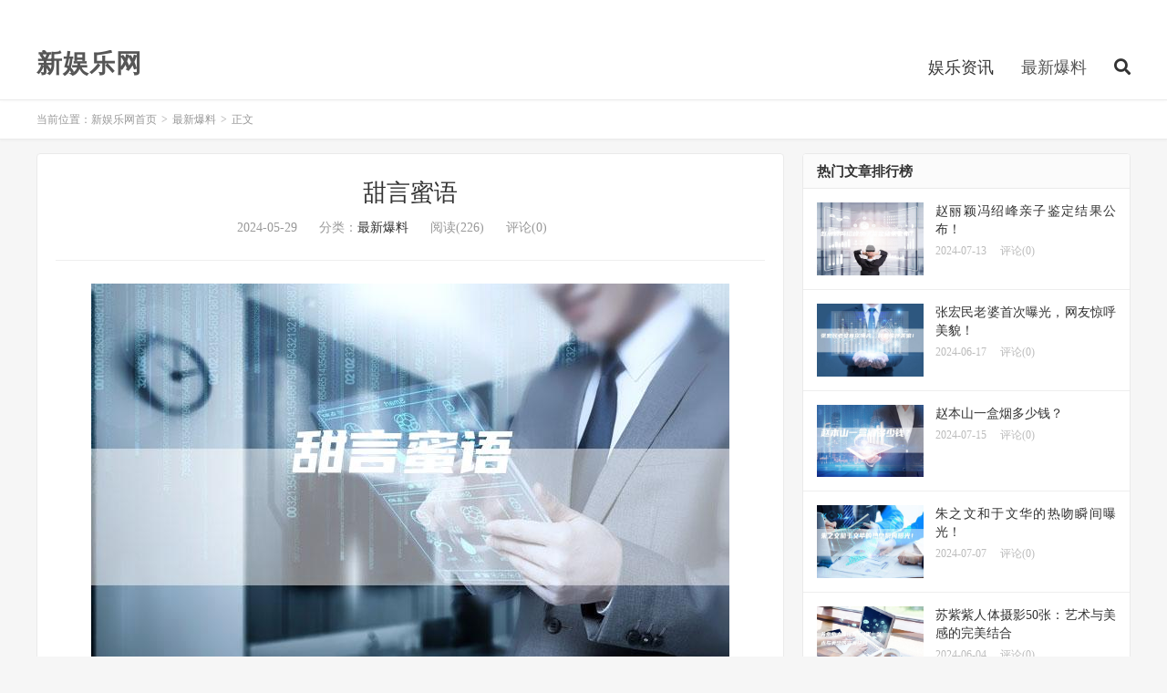

--- FILE ---
content_type: text/html; charset=UTF-8
request_url: http://www.xn--fjqs38crglhr7a.com/1268.html
body_size: 12315
content:
<!DOCTYPE HTML>
<html lang="zh-CN">
<head>
<meta charset="UTF-8">
<link rel="dns-prefetch" href="//apps.bdimg.com">
<meta http-equiv="X-UA-Compatible" content="IE=edge">
<meta name="viewport" content="width=device-width, initial-scale=1.0, user-scalable=0, minimum-scale=1.0, maximum-scale=1.0">
<meta name="apple-mobile-web-app-title" content="新娱乐网首页">
<meta http-equiv="Cache-Control" content="no-siteapp">
<title>甜言蜜语-新娱乐网首页</title>
<meta name='robots' content='max-image-preview:large' />
<link rel="alternate" title="oEmbed (JSON)" type="application/json+oembed" href="https://www.xn--fjqs38crglhr7a.com/wp-json/oembed/1.0/embed?url=https%3A%2F%2Fwww.xn--fjqs38crglhr7a.com%2F1268.html" />
<link rel="alternate" title="oEmbed (XML)" type="text/xml+oembed" href="https://www.xn--fjqs38crglhr7a.com/wp-json/oembed/1.0/embed?url=https%3A%2F%2Fwww.xn--fjqs38crglhr7a.com%2F1268.html&#038;format=xml" />
<style id='wp-img-auto-sizes-contain-inline-css' type='text/css'>
img:is([sizes=auto i],[sizes^="auto," i]){contain-intrinsic-size:3000px 1500px}
/*# sourceURL=wp-img-auto-sizes-contain-inline-css */
</style>
<style id='wp-block-library-inline-css' type='text/css'>
:root{--wp-block-synced-color:#7a00df;--wp-block-synced-color--rgb:122,0,223;--wp-bound-block-color:var(--wp-block-synced-color);--wp-editor-canvas-background:#ddd;--wp-admin-theme-color:#007cba;--wp-admin-theme-color--rgb:0,124,186;--wp-admin-theme-color-darker-10:#006ba1;--wp-admin-theme-color-darker-10--rgb:0,107,160.5;--wp-admin-theme-color-darker-20:#005a87;--wp-admin-theme-color-darker-20--rgb:0,90,135;--wp-admin-border-width-focus:2px}@media (min-resolution:192dpi){:root{--wp-admin-border-width-focus:1.5px}}.wp-element-button{cursor:pointer}:root .has-very-light-gray-background-color{background-color:#eee}:root .has-very-dark-gray-background-color{background-color:#313131}:root .has-very-light-gray-color{color:#eee}:root .has-very-dark-gray-color{color:#313131}:root .has-vivid-green-cyan-to-vivid-cyan-blue-gradient-background{background:linear-gradient(135deg,#00d084,#0693e3)}:root .has-purple-crush-gradient-background{background:linear-gradient(135deg,#34e2e4,#4721fb 50%,#ab1dfe)}:root .has-hazy-dawn-gradient-background{background:linear-gradient(135deg,#faaca8,#dad0ec)}:root .has-subdued-olive-gradient-background{background:linear-gradient(135deg,#fafae1,#67a671)}:root .has-atomic-cream-gradient-background{background:linear-gradient(135deg,#fdd79a,#004a59)}:root .has-nightshade-gradient-background{background:linear-gradient(135deg,#330968,#31cdcf)}:root .has-midnight-gradient-background{background:linear-gradient(135deg,#020381,#2874fc)}:root{--wp--preset--font-size--normal:16px;--wp--preset--font-size--huge:42px}.has-regular-font-size{font-size:1em}.has-larger-font-size{font-size:2.625em}.has-normal-font-size{font-size:var(--wp--preset--font-size--normal)}.has-huge-font-size{font-size:var(--wp--preset--font-size--huge)}.has-text-align-center{text-align:center}.has-text-align-left{text-align:left}.has-text-align-right{text-align:right}.has-fit-text{white-space:nowrap!important}#end-resizable-editor-section{display:none}.aligncenter{clear:both}.items-justified-left{justify-content:flex-start}.items-justified-center{justify-content:center}.items-justified-right{justify-content:flex-end}.items-justified-space-between{justify-content:space-between}.screen-reader-text{border:0;clip-path:inset(50%);height:1px;margin:-1px;overflow:hidden;padding:0;position:absolute;width:1px;word-wrap:normal!important}.screen-reader-text:focus{background-color:#ddd;clip-path:none;color:#444;display:block;font-size:1em;height:auto;left:5px;line-height:normal;padding:15px 23px 14px;text-decoration:none;top:5px;width:auto;z-index:100000}html :where(.has-border-color){border-style:solid}html :where([style*=border-top-color]){border-top-style:solid}html :where([style*=border-right-color]){border-right-style:solid}html :where([style*=border-bottom-color]){border-bottom-style:solid}html :where([style*=border-left-color]){border-left-style:solid}html :where([style*=border-width]){border-style:solid}html :where([style*=border-top-width]){border-top-style:solid}html :where([style*=border-right-width]){border-right-style:solid}html :where([style*=border-bottom-width]){border-bottom-style:solid}html :where([style*=border-left-width]){border-left-style:solid}html :where(img[class*=wp-image-]){height:auto;max-width:100%}:where(figure){margin:0 0 1em}html :where(.is-position-sticky){--wp-admin--admin-bar--position-offset:var(--wp-admin--admin-bar--height,0px)}@media screen and (max-width:600px){html :where(.is-position-sticky){--wp-admin--admin-bar--position-offset:0px}}

/*# sourceURL=wp-block-library-inline-css */
</style><style id='wp-block-archives-inline-css' type='text/css'>
.wp-block-archives{box-sizing:border-box}.wp-block-archives-dropdown label{display:block}
/*# sourceURL=http://www.xn--fjqs38crglhr7a.com/wp-includes/blocks/archives/style.min.css */
</style>
<style id='wp-block-categories-inline-css' type='text/css'>
.wp-block-categories{box-sizing:border-box}.wp-block-categories.alignleft{margin-right:2em}.wp-block-categories.alignright{margin-left:2em}.wp-block-categories.wp-block-categories-dropdown.aligncenter{text-align:center}.wp-block-categories .wp-block-categories__label{display:block;width:100%}
/*# sourceURL=http://www.xn--fjqs38crglhr7a.com/wp-includes/blocks/categories/style.min.css */
</style>
<style id='wp-block-heading-inline-css' type='text/css'>
h1:where(.wp-block-heading).has-background,h2:where(.wp-block-heading).has-background,h3:where(.wp-block-heading).has-background,h4:where(.wp-block-heading).has-background,h5:where(.wp-block-heading).has-background,h6:where(.wp-block-heading).has-background{padding:1.25em 2.375em}h1.has-text-align-left[style*=writing-mode]:where([style*=vertical-lr]),h1.has-text-align-right[style*=writing-mode]:where([style*=vertical-rl]),h2.has-text-align-left[style*=writing-mode]:where([style*=vertical-lr]),h2.has-text-align-right[style*=writing-mode]:where([style*=vertical-rl]),h3.has-text-align-left[style*=writing-mode]:where([style*=vertical-lr]),h3.has-text-align-right[style*=writing-mode]:where([style*=vertical-rl]),h4.has-text-align-left[style*=writing-mode]:where([style*=vertical-lr]),h4.has-text-align-right[style*=writing-mode]:where([style*=vertical-rl]),h5.has-text-align-left[style*=writing-mode]:where([style*=vertical-lr]),h5.has-text-align-right[style*=writing-mode]:where([style*=vertical-rl]),h6.has-text-align-left[style*=writing-mode]:where([style*=vertical-lr]),h6.has-text-align-right[style*=writing-mode]:where([style*=vertical-rl]){rotate:180deg}
/*# sourceURL=http://www.xn--fjqs38crglhr7a.com/wp-includes/blocks/heading/style.min.css */
</style>
<style id='wp-block-group-inline-css' type='text/css'>
.wp-block-group{box-sizing:border-box}:where(.wp-block-group.wp-block-group-is-layout-constrained){position:relative}
/*# sourceURL=http://www.xn--fjqs38crglhr7a.com/wp-includes/blocks/group/style.min.css */
</style>
<style id='global-styles-inline-css' type='text/css'>
:root{--wp--preset--aspect-ratio--square: 1;--wp--preset--aspect-ratio--4-3: 4/3;--wp--preset--aspect-ratio--3-4: 3/4;--wp--preset--aspect-ratio--3-2: 3/2;--wp--preset--aspect-ratio--2-3: 2/3;--wp--preset--aspect-ratio--16-9: 16/9;--wp--preset--aspect-ratio--9-16: 9/16;--wp--preset--color--black: #000000;--wp--preset--color--cyan-bluish-gray: #abb8c3;--wp--preset--color--white: #ffffff;--wp--preset--color--pale-pink: #f78da7;--wp--preset--color--vivid-red: #cf2e2e;--wp--preset--color--luminous-vivid-orange: #ff6900;--wp--preset--color--luminous-vivid-amber: #fcb900;--wp--preset--color--light-green-cyan: #7bdcb5;--wp--preset--color--vivid-green-cyan: #00d084;--wp--preset--color--pale-cyan-blue: #8ed1fc;--wp--preset--color--vivid-cyan-blue: #0693e3;--wp--preset--color--vivid-purple: #9b51e0;--wp--preset--gradient--vivid-cyan-blue-to-vivid-purple: linear-gradient(135deg,rgb(6,147,227) 0%,rgb(155,81,224) 100%);--wp--preset--gradient--light-green-cyan-to-vivid-green-cyan: linear-gradient(135deg,rgb(122,220,180) 0%,rgb(0,208,130) 100%);--wp--preset--gradient--luminous-vivid-amber-to-luminous-vivid-orange: linear-gradient(135deg,rgb(252,185,0) 0%,rgb(255,105,0) 100%);--wp--preset--gradient--luminous-vivid-orange-to-vivid-red: linear-gradient(135deg,rgb(255,105,0) 0%,rgb(207,46,46) 100%);--wp--preset--gradient--very-light-gray-to-cyan-bluish-gray: linear-gradient(135deg,rgb(238,238,238) 0%,rgb(169,184,195) 100%);--wp--preset--gradient--cool-to-warm-spectrum: linear-gradient(135deg,rgb(74,234,220) 0%,rgb(151,120,209) 20%,rgb(207,42,186) 40%,rgb(238,44,130) 60%,rgb(251,105,98) 80%,rgb(254,248,76) 100%);--wp--preset--gradient--blush-light-purple: linear-gradient(135deg,rgb(255,206,236) 0%,rgb(152,150,240) 100%);--wp--preset--gradient--blush-bordeaux: linear-gradient(135deg,rgb(254,205,165) 0%,rgb(254,45,45) 50%,rgb(107,0,62) 100%);--wp--preset--gradient--luminous-dusk: linear-gradient(135deg,rgb(255,203,112) 0%,rgb(199,81,192) 50%,rgb(65,88,208) 100%);--wp--preset--gradient--pale-ocean: linear-gradient(135deg,rgb(255,245,203) 0%,rgb(182,227,212) 50%,rgb(51,167,181) 100%);--wp--preset--gradient--electric-grass: linear-gradient(135deg,rgb(202,248,128) 0%,rgb(113,206,126) 100%);--wp--preset--gradient--midnight: linear-gradient(135deg,rgb(2,3,129) 0%,rgb(40,116,252) 100%);--wp--preset--font-size--small: 13px;--wp--preset--font-size--medium: 20px;--wp--preset--font-size--large: 36px;--wp--preset--font-size--x-large: 42px;--wp--preset--spacing--20: 0.44rem;--wp--preset--spacing--30: 0.67rem;--wp--preset--spacing--40: 1rem;--wp--preset--spacing--50: 1.5rem;--wp--preset--spacing--60: 2.25rem;--wp--preset--spacing--70: 3.38rem;--wp--preset--spacing--80: 5.06rem;--wp--preset--shadow--natural: 6px 6px 9px rgba(0, 0, 0, 0.2);--wp--preset--shadow--deep: 12px 12px 50px rgba(0, 0, 0, 0.4);--wp--preset--shadow--sharp: 6px 6px 0px rgba(0, 0, 0, 0.2);--wp--preset--shadow--outlined: 6px 6px 0px -3px rgb(255, 255, 255), 6px 6px rgb(0, 0, 0);--wp--preset--shadow--crisp: 6px 6px 0px rgb(0, 0, 0);}:where(.is-layout-flex){gap: 0.5em;}:where(.is-layout-grid){gap: 0.5em;}body .is-layout-flex{display: flex;}.is-layout-flex{flex-wrap: wrap;align-items: center;}.is-layout-flex > :is(*, div){margin: 0;}body .is-layout-grid{display: grid;}.is-layout-grid > :is(*, div){margin: 0;}:where(.wp-block-columns.is-layout-flex){gap: 2em;}:where(.wp-block-columns.is-layout-grid){gap: 2em;}:where(.wp-block-post-template.is-layout-flex){gap: 1.25em;}:where(.wp-block-post-template.is-layout-grid){gap: 1.25em;}.has-black-color{color: var(--wp--preset--color--black) !important;}.has-cyan-bluish-gray-color{color: var(--wp--preset--color--cyan-bluish-gray) !important;}.has-white-color{color: var(--wp--preset--color--white) !important;}.has-pale-pink-color{color: var(--wp--preset--color--pale-pink) !important;}.has-vivid-red-color{color: var(--wp--preset--color--vivid-red) !important;}.has-luminous-vivid-orange-color{color: var(--wp--preset--color--luminous-vivid-orange) !important;}.has-luminous-vivid-amber-color{color: var(--wp--preset--color--luminous-vivid-amber) !important;}.has-light-green-cyan-color{color: var(--wp--preset--color--light-green-cyan) !important;}.has-vivid-green-cyan-color{color: var(--wp--preset--color--vivid-green-cyan) !important;}.has-pale-cyan-blue-color{color: var(--wp--preset--color--pale-cyan-blue) !important;}.has-vivid-cyan-blue-color{color: var(--wp--preset--color--vivid-cyan-blue) !important;}.has-vivid-purple-color{color: var(--wp--preset--color--vivid-purple) !important;}.has-black-background-color{background-color: var(--wp--preset--color--black) !important;}.has-cyan-bluish-gray-background-color{background-color: var(--wp--preset--color--cyan-bluish-gray) !important;}.has-white-background-color{background-color: var(--wp--preset--color--white) !important;}.has-pale-pink-background-color{background-color: var(--wp--preset--color--pale-pink) !important;}.has-vivid-red-background-color{background-color: var(--wp--preset--color--vivid-red) !important;}.has-luminous-vivid-orange-background-color{background-color: var(--wp--preset--color--luminous-vivid-orange) !important;}.has-luminous-vivid-amber-background-color{background-color: var(--wp--preset--color--luminous-vivid-amber) !important;}.has-light-green-cyan-background-color{background-color: var(--wp--preset--color--light-green-cyan) !important;}.has-vivid-green-cyan-background-color{background-color: var(--wp--preset--color--vivid-green-cyan) !important;}.has-pale-cyan-blue-background-color{background-color: var(--wp--preset--color--pale-cyan-blue) !important;}.has-vivid-cyan-blue-background-color{background-color: var(--wp--preset--color--vivid-cyan-blue) !important;}.has-vivid-purple-background-color{background-color: var(--wp--preset--color--vivid-purple) !important;}.has-black-border-color{border-color: var(--wp--preset--color--black) !important;}.has-cyan-bluish-gray-border-color{border-color: var(--wp--preset--color--cyan-bluish-gray) !important;}.has-white-border-color{border-color: var(--wp--preset--color--white) !important;}.has-pale-pink-border-color{border-color: var(--wp--preset--color--pale-pink) !important;}.has-vivid-red-border-color{border-color: var(--wp--preset--color--vivid-red) !important;}.has-luminous-vivid-orange-border-color{border-color: var(--wp--preset--color--luminous-vivid-orange) !important;}.has-luminous-vivid-amber-border-color{border-color: var(--wp--preset--color--luminous-vivid-amber) !important;}.has-light-green-cyan-border-color{border-color: var(--wp--preset--color--light-green-cyan) !important;}.has-vivid-green-cyan-border-color{border-color: var(--wp--preset--color--vivid-green-cyan) !important;}.has-pale-cyan-blue-border-color{border-color: var(--wp--preset--color--pale-cyan-blue) !important;}.has-vivid-cyan-blue-border-color{border-color: var(--wp--preset--color--vivid-cyan-blue) !important;}.has-vivid-purple-border-color{border-color: var(--wp--preset--color--vivid-purple) !important;}.has-vivid-cyan-blue-to-vivid-purple-gradient-background{background: var(--wp--preset--gradient--vivid-cyan-blue-to-vivid-purple) !important;}.has-light-green-cyan-to-vivid-green-cyan-gradient-background{background: var(--wp--preset--gradient--light-green-cyan-to-vivid-green-cyan) !important;}.has-luminous-vivid-amber-to-luminous-vivid-orange-gradient-background{background: var(--wp--preset--gradient--luminous-vivid-amber-to-luminous-vivid-orange) !important;}.has-luminous-vivid-orange-to-vivid-red-gradient-background{background: var(--wp--preset--gradient--luminous-vivid-orange-to-vivid-red) !important;}.has-very-light-gray-to-cyan-bluish-gray-gradient-background{background: var(--wp--preset--gradient--very-light-gray-to-cyan-bluish-gray) !important;}.has-cool-to-warm-spectrum-gradient-background{background: var(--wp--preset--gradient--cool-to-warm-spectrum) !important;}.has-blush-light-purple-gradient-background{background: var(--wp--preset--gradient--blush-light-purple) !important;}.has-blush-bordeaux-gradient-background{background: var(--wp--preset--gradient--blush-bordeaux) !important;}.has-luminous-dusk-gradient-background{background: var(--wp--preset--gradient--luminous-dusk) !important;}.has-pale-ocean-gradient-background{background: var(--wp--preset--gradient--pale-ocean) !important;}.has-electric-grass-gradient-background{background: var(--wp--preset--gradient--electric-grass) !important;}.has-midnight-gradient-background{background: var(--wp--preset--gradient--midnight) !important;}.has-small-font-size{font-size: var(--wp--preset--font-size--small) !important;}.has-medium-font-size{font-size: var(--wp--preset--font-size--medium) !important;}.has-large-font-size{font-size: var(--wp--preset--font-size--large) !important;}.has-x-large-font-size{font-size: var(--wp--preset--font-size--x-large) !important;}
/*# sourceURL=global-styles-inline-css */
</style>

<style id='classic-theme-styles-inline-css' type='text/css'>
/*! This file is auto-generated */
.wp-block-button__link{color:#fff;background-color:#32373c;border-radius:9999px;box-shadow:none;text-decoration:none;padding:calc(.667em + 2px) calc(1.333em + 2px);font-size:1.125em}.wp-block-file__button{background:#32373c;color:#fff;text-decoration:none}
/*# sourceURL=/wp-includes/css/classic-themes.min.css */
</style>
<link rel='stylesheet' id='_bootstrap-css' href='http://www.xn--fjqs38crglhr7a.com/wp-content/themes/DUX/css/bootstrap.min.css' type='text/css' media='all' />
<link rel='stylesheet' id='_fontawesome-css' href='http://www.xn--fjqs38crglhr7a.com/wp-content/themes/DUX/css/font-awesome.min.css' type='text/css' media='all' />
<link rel='stylesheet' id='_main-css' href='http://www.xn--fjqs38crglhr7a.com/wp-content/themes/DUX/css/main.css' type='text/css' media='all' />
<script type="text/javascript" src="http://www.xn--fjqs38crglhr7a.com/wp-content/themes/DUX/js/libs/jquery.min.js" id="jquery-js"></script>
<link rel="canonical" href="https://www.xn--fjqs38crglhr7a.com/1268.html" />
<meta name="keywords" content="可能,抒发,甜言,最新爆料">
<meta name="description" content="什么是甜言甜言？ 甜言甜言是指抒发爱意或喜好的一种方式，素日是抒发某种情绪或感想的一种语言。甜言甜言可能是简略的一句话或一段话，也可能是一首歌曲或一封情书。它可能用来激动心灵，让人以为被爱和被重视。甜言甜言是一种用语言抒发情绪的方式，可能让人以为被关爱和被重视。 甜言甜言的感召是什么？ 甜言甜言可能增强关系，抒发情绪和">
<style>a:hover, .site-navbar li:hover > a, .site-navbar li.active a:hover, .site-navbar a:hover, .search-on .site-navbar li.navto-search a, .topbar a:hover, .site-nav li.current-menu-item > a, .site-nav li.current-menu-parent > a, .site-search-form a:hover, .branding-primary .btn:hover, .title .more a:hover, .excerpt h2 a:hover, .excerpt .meta a:hover, .excerpt-minic h2 a:hover, .excerpt-minic .meta a:hover, .article-content .wp-caption:hover .wp-caption-text, .article-content a, .article-nav a:hover, .relates a:hover, .widget_links li a:hover, .widget_categories li a:hover, .widget_ui_comments strong, .widget_ui_posts li a:hover .text, .widget_ui_posts .nopic .text:hover , .widget_meta ul a:hover, .tagcloud a:hover, .textwidget a, .textwidget a:hover, .sign h3, #navs .item li a, .url, .url:hover, .excerpt h2 a:hover span, .widget_ui_posts a:hover .text span, .widget-navcontent .item-01 li a:hover span, .excerpt-minic h2 a:hover span, .relates a:hover span,.fixnav > li.current-menu-item > a, .fixnav > li.current_page_item > a, .post-copyright-custom a,.karbar a,.logo-text a,.excerpt .post-like.actived,.widget_ui_topics .-text a:hover, .widget_ui_topics .-text a:hover .fa-chevron-right{color: #565656;}.btn-primary, .label-primary, .branding-primary, .post-copyright:hover, .article-tags a, .pagination ul > .active > a, .pagination ul > .active > span, .pagenav .current, .sign .close-link, .pagemenu li.active a, .pageheader, .resetpasssteps li.active, #navs h2, #navs nav, .btn-primary:hover, .btn-primary:focus, .btn-primary:active, .btn-primary.active, .open > .dropdown-toggle.btn-primary, .tag-clouds a:hover,.karbar li:first-child a,.karbar a:hover{background-color: #565656;}.btn-primary, .search-input:focus, #bdcs .bdcs-search-form-input:focus, #submit, .plinks ul li a:hover,.btn-primary:hover, .btn-primary:focus, .btn-primary:active, .btn-primary.active, .open > .dropdown-toggle.btn-primary,.karbar a,.widget_ui_topics .-text a:hover{border-color: #565656;}.search-btn, .label-primary, #bdcs .bdcs-search-form-submit, #submit{background-color: #565656;}@media (max-width: 720px) {.site-navbar li.active a, .site-navbar li.active a:hover, .m-nav-show .m-icon-nav{color: #565656;}}@media (max-width: 480px) {.pagination ul > li.next-page a{background-color:#565656;}}.post-actions .action.action-like,.pagemenu li.current-menu-item > a{background-color: #565656;}.catleader h1{border-left-color: #565656;}.loop-product-filters ul .current-cat>a{color: #565656;}@media (max-width: 640px) {.karbar-m-on .karbar{border-top-color: #565656;background-color: #565656;}.karbar-m-on .karbar ul li a{background-color: #565656;}}</style><link rel="shortcut icon" href="https://www.xn--fjqs38crglhr7a.com/favicon.ico">
<!--[if lt IE 9]><script src="http://www.xn--fjqs38crglhr7a.com/wp-content/themes/DUX/js/libs/html5.min.js"></script><![endif]-->
</head>
<body class="wp-singular post-template-default single single-post postid-1268 single-format-standard wp-theme-DUX home m-excerpt-cat comment-open site-layout-2 text-justify-on m-sidebar">
<header class="header">
	<div class="container">
		<div class="logo logo-text"><a href="https://www.xn--fjqs38crglhr7a.com" title="新娱乐网首页_明星新闻娱乐八卦|记录传播新鲜娱乐资讯	">新娱乐网</a></div>				<ul class="site-nav site-navbar">
			<li id="menu-item-6" class="menu-item menu-item-type-taxonomy menu-item-object-category menu-item-6"><a href="https://www.xn--fjqs38crglhr7a.com/category/yulezx">娱乐资讯</a></li>
<li id="menu-item-7" class="menu-item menu-item-type-taxonomy menu-item-object-category current-post-ancestor current-menu-parent current-post-parent menu-item-7"><a href="https://www.xn--fjqs38crglhr7a.com/category/zxbl">最新爆料</a></li>
							<li class="navto-search"><a href="javascript:;" class="search-show active"><i class="fa fa-search"></i></a></li>
					</ul>
				<div class="topbar">
			<ul class="site-nav topmenu">
				<div class="menu"></div>
							</ul>
					</div>
							<i class="fa fa-bars m-icon-nav"></i>
					</div>
</header>
<div class="site-search">
	<div class="container">
		<form method="get" class="site-search-form" action="https://www.xn--fjqs38crglhr7a.com/" ><input class="search-input" name="s" type="text" placeholder="输入关键字" value="" required="required"><button class="search-btn" type="submit"><i class="fa fa-search"></i></button></form>	</div>
</div>
	<div class="breadcrumbs">
		<div class="container">当前位置：<a href="https://www.xn--fjqs38crglhr7a.com">新娱乐网首页</a> <small>></small> <a href="https://www.xn--fjqs38crglhr7a.com/category/zxbl">最新爆料</a> <small>></small> 正文</div>
	</div>
<section class="container">
	<div class="content-wrap">
	<div class="content">
				<header class="article-header">
			<h1 class="article-title"><a href="https://www.xn--fjqs38crglhr7a.com/1268.html">甜言蜜语</a></h1>
			<div class="article-meta">
				<span class="item">2024-05-29</span>
												<span class="item">分类：<a href="https://www.xn--fjqs38crglhr7a.com/category/zxbl" rel="category tag">最新爆料</a></span>
				<span class="item post-views">阅读(226)</span>				<span class="item">评论(0)</span>				<span class="item"></span>
			</div>
		</header>
		<article class="article-content">
									<p><img src='https://www.xn--fjqs38crglhr7a.com/wp-content/uploads/autoimg/a6/a62dfa46eb89f644ece6f398384830c2.jpg' alt='甜言蜜语'/></p>
<h3>什么是甜言甜言？</h3>
<p>甜言甜言是指抒发爱意或喜好的一种方式，素日是抒发某种情绪或感想的一种语言。甜言甜言可能是简略的一句话或一段话，也可能是一首歌曲或一封情书。它可能用来激动心灵，让人以为被爱和被重视。甜言甜言是一种用语言抒发情绪的方式，可能让人以为被关爱和被重视。</p>
<h3>甜言甜言的感召是什么？</h3>
<p>甜言甜言可能增强关系，抒发情绪和树立信任。它可能让人以为更加亲热和彼此理解。在恋情关系中，甜言甜言可能用来抒发情绪，增添情绪的亲密度和深度。在家庭关系中，甜言甜言可能让人以为被重视和被尊重。在责任关系中，甜言甜言可能用来抒发感谢和赞赏，树立优秀的责任关系和协作关系。</p>
<h3>怎么用甜言甜言来抒发情绪？</h3>
<p>甜言甜言可能通过行为抒发、写信、电话、信息等形式来抒发。熟手为抒发中，可能说出自己的心声，抒发感谢和赞赏，让对方以为受到尊重和被重视。在写信中，可能用诗歌、散文、小说等形式来抒发自己的情绪和感想，让对方以为被理解和被激动。在电话和信息中，可能用简练而无力的话语来抒发自己的情绪和宿愿，让对方以为被关心和被爱惜。</p>
<h3>甜言甜言有什么技巧呢？</h3>
<p>甜言甜言的技巧包括真挚、简略、生动、详细、创意和恰到利益。起首，要真挚地抒发自己的情绪和感想，让对方感想到自己的心声。其次，要用简略、生动的语言来抒发自己的情绪和感想，让对方易于理解和接受。再次，要详细、切实地抒发自己的情绪和感想，让对方感想到自己的奇特色和代价。最后，要有创意和恰到利益地抒发自己的情绪和感想，让对方感想到自己的特殊性和主要性。</p>
					</article>
						            <div class="post-actions">
            	<a href="javascript:;" etap="like" class="post-like action action-like" data-pid="1268"><i class="fa fa-thumbs-o-up"></i>赞(<span>0</span>)</a>            	<a href="javascript:;" class="action action-rewards" data-event="rewards"><i class="fa fa-jpy"></i> 打赏</a>            	            </div>
        		<div class="post-copyright">未经允许不得转载：<a href="https://www.xn--fjqs38crglhr7a.com">新娱乐网首页</a> &raquo; <a href="https://www.xn--fjqs38crglhr7a.com/1268.html">甜言蜜语</a></div>		
					<div class="action-share"></div>
		
		<div class="article-tags">标签：<a href="https://www.xn--fjqs38crglhr7a.com/tag/%e5%8f%af%e8%83%bd" rel="tag">可能</a><a href="https://www.xn--fjqs38crglhr7a.com/tag/%e6%8a%92%e5%8f%91" rel="tag">抒发</a><a href="https://www.xn--fjqs38crglhr7a.com/tag/%e7%94%9c%e8%a8%80" rel="tag">甜言</a></div>
		
		
		            <nav class="article-nav">
                <span class="article-nav-prev">上一篇<br><a href="https://www.xn--fjqs38crglhr7a.com/1267.html" rel="prev">甜蜜魔法，巴拉拉小魔仙之甜心公主闪亮登场！</a></span>
                <span class="article-nav-next">下一篇<br><a href="https://www.xn--fjqs38crglhr7a.com/1269.html" rel="next">甜言蜜语国语，让爱意更浓。</a></span>
            </nav>
        
				<div class="relates relates-imagetext"><div class="title"><h3>相关推荐</h3></div><ul><li><a href="https://www.xn--fjqs38crglhr7a.com/30823.html"><img data-src="https://www.xn--fjqs38crglhr7a.com/wp-content/uploads/autoimg/8c/8c38c7cafdff238f00c6402f4d0be5c8.jpg" alt="狂吃不倒！抖音直播吃玉米蜡烛视频秀汉-新娱乐网首页" src="http://www.xn--fjqs38crglhr7a.com/wp-content/themes/DUX/img/thumbnail.png" class="thumb"></a><a href="https://www.xn--fjqs38crglhr7a.com/30823.html">狂吃不倒！抖音直播吃玉米蜡烛视频秀汉</a></li><li><a href="https://www.xn--fjqs38crglhr7a.com/21701.html"><img data-src="https://www.xn--fjqs38crglhr7a.com/wp-content/uploads/autoimg/c6/c69469dec856452d329f4df66ea50e28.jpg" alt="后果-新娱乐网首页" src="http://www.xn--fjqs38crglhr7a.com/wp-content/themes/DUX/img/thumbnail.png" class="thumb"></a><a href="https://www.xn--fjqs38crglhr7a.com/21701.html">后果</a></li><li><a href="https://www.xn--fjqs38crglhr7a.com/19129.html"><img data-src="https://www.xn--fjqs38crglhr7a.com/wp-content/uploads/autoimg/fe/fe84389e6ec97ec5e4d0c5d2fb6daf4f.jpg" alt="震撼弹！一场热血的对抗！-新娱乐网首页" src="http://www.xn--fjqs38crglhr7a.com/wp-content/themes/DUX/img/thumbnail.png" class="thumb"></a><a href="https://www.xn--fjqs38crglhr7a.com/19129.html">震撼弹！一场热血的对抗！</a></li><li><a href="https://www.xn--fjqs38crglhr7a.com/17296.html"><img data-src="https://www.xn--fjqs38crglhr7a.com/wp-content/uploads/autoimg/1f/1fc3717c0de9bccba1808836ee3d710b.jpg" alt="这个杀手不太冷台词的深刻意义-新娱乐网首页" src="http://www.xn--fjqs38crglhr7a.com/wp-content/themes/DUX/img/thumbnail.png" class="thumb"></a><a href="https://www.xn--fjqs38crglhr7a.com/17296.html">这个杀手不太冷台词的深刻意义</a></li><li><a href="https://www.xn--fjqs38crglhr7a.com/16621.html"><img data-src="https://www.xn--fjqs38crglhr7a.com/wp-content/uploads/autoimg/73/738cfd42557068a7d7b23fc2ea0b98fa.jpg" alt="赵本山女儿嘲笑私人飞机：像鸟笼一样！-新娱乐网首页" src="http://www.xn--fjqs38crglhr7a.com/wp-content/themes/DUX/img/thumbnail.png" class="thumb"></a><a href="https://www.xn--fjqs38crglhr7a.com/16621.html">赵本山女儿嘲笑私人飞机：像鸟笼一样！</a></li><li><a href="https://www.xn--fjqs38crglhr7a.com/15854.html"><img data-src="https://www.xn--fjqs38crglhr7a.com/wp-content/uploads/autoimg/c9/c9e39d47e6aa975e08cb1db6c1f028e5.jpg" alt="走进乡村：渲染农村新风景-新娱乐网首页" src="http://www.xn--fjqs38crglhr7a.com/wp-content/themes/DUX/img/thumbnail.png" class="thumb"></a><a href="https://www.xn--fjqs38crglhr7a.com/15854.html">走进乡村：渲染农村新风景</a></li><li><a href="https://www.xn--fjqs38crglhr7a.com/15536.html"><img data-src="https://www.xn--fjqs38crglhr7a.com/wp-content/uploads/autoimg/ba/ba25ec5e21bb4a1ce27ddeabe5cdab9f.jpg" alt="自由作家日记：探索文字的自由之路-新娱乐网首页" src="http://www.xn--fjqs38crglhr7a.com/wp-content/themes/DUX/img/thumbnail.png" class="thumb"></a><a href="https://www.xn--fjqs38crglhr7a.com/15536.html">自由作家日记：探索文字的自由之路</a></li><li><a href="https://www.xn--fjqs38crglhr7a.com/15454.html"><img data-src="https://www.xn--fjqs38crglhr7a.com/wp-content/uploads/autoimg/e8/e842a9b307f4780ad65629146fdd281d.jpg" alt="终极证据：揭开真相的关键一招-新娱乐网首页" src="http://www.xn--fjqs38crglhr7a.com/wp-content/themes/DUX/img/thumbnail.png" class="thumb"></a><a href="https://www.xn--fjqs38crglhr7a.com/15454.html">终极证据：揭开真相的关键一招</a></li></ul></div>				<div class="title" id="comments">
	<h3>评论 <small>抢沙发</small></h3>
</div>
<div id="respond" class="no_webshot">
		
	<form action="https://www.xn--fjqs38crglhr7a.com/wp-comments-post.php" method="post" id="commentform">
		<div class="comt">
			<div class="comt-title">
				<img alt='' data-src='https://www.gravatar.com/avatar/?s=50&#038;d=mystery' srcset='https://www.gravatar.com/avatar/?s=100&#038;d=mystery 2x' class='avatar avatar-50 photo avatar-default' height='50' width='50' decoding='async'/>				<p><a rel="nofollow" id="cancel-comment-reply-link" href="javascript:;">取消</a></p>
			</div>
			<div class="comt-box">
				<textarea placeholder="你的评论可以一针见血" class="input-block-level comt-area" name="comment" id="comment" cols="100%" rows="3" tabindex="1" onkeydown="if(event.ctrlKey&amp;&amp;event.keyCode==13){document.getElementById('submit').click();return false};"></textarea>
				<div class="comt-ctrl">
					<div class="comt-tips"><input type='hidden' name='comment_post_ID' value='1268' id='comment_post_ID' />
<input type='hidden' name='comment_parent' id='comment_parent' value='0' />
<label for="comment_mail_notify" class="checkbox inline hide" style="padding-top:0"><input type="checkbox" name="comment_mail_notify" id="comment_mail_notify" value="comment_mail_notify" checked="checked"/>有人回复时邮件通知我</label></div>
					<button type="submit" name="submit" id="submit" tabindex="5">提交评论</button>
					<!-- <span data-type="comment-insert-smilie" class="muted comt-smilie"><i class="icon-thumbs-up icon12"></i> 表情</span> -->
				</div>
			</div>

												<div class="comt-comterinfo" id="comment-author-info" >
						<ul>
							<li class="form-inline"><label class="hide" for="author">昵称</label><input class="ipt" type="text" name="author" id="author" value="" tabindex="2" placeholder="昵称"><span class="text-muted">昵称 (必填)</span></li>
							<li class="form-inline"><label class="hide" for="email">邮箱</label><input class="ipt" type="text" name="email" id="email" value="" tabindex="3" placeholder="邮箱"><span class="text-muted">邮箱 (必填)</span></li>
							<li class="form-inline"><label class="hide" for="url">网址</label><input class="ipt" type="text" name="url" id="url" value="" tabindex="4" placeholder="网址"><span class="text-muted">网址</span></li>
						</ul>
					</div>
									</div>

	</form>
	</div>
	</div>
	</div>
	<div class="sidebar">
<div class="widget-on-phone widget widget_ui_posts"><h3>热门文章排行榜</h3><ul><li><a href="https://www.xn--fjqs38crglhr7a.com/15942.html"><span class="thumbnail"><img data-src="https://www.xn--fjqs38crglhr7a.com/wp-content/uploads/autoimg/0b/0bf7d6deb929d2e145546d96c6ea54cf.jpg" alt="赵丽颖冯绍峰亲子鉴定结果公布！-新娱乐网首页" src="http://www.xn--fjqs38crglhr7a.com/wp-content/themes/DUX/img/thumbnail.png" class="thumb"></span><span class="text">赵丽颖冯绍峰亲子鉴定结果公布！</span><span class="muted">2024-07-13</span><span class="muted">评论(0)</span></a></li><li><a href="https://www.xn--fjqs38crglhr7a.com/7349.html"><span class="thumbnail"><img data-src="https://www.xn--fjqs38crglhr7a.com/wp-content/uploads/autoimg/c6/c6251c904535b5317ec2acfacec5c156.jpg" alt="张宏民老婆首次曝光，网友惊呼美貌！-新娱乐网首页" src="http://www.xn--fjqs38crglhr7a.com/wp-content/themes/DUX/img/thumbnail.png" class="thumb"></span><span class="text">张宏民老婆首次曝光，网友惊呼美貌！</span><span class="muted">2024-06-17</span><span class="muted">评论(0)</span></a></li><li><a href="https://www.xn--fjqs38crglhr7a.com/16556.html"><span class="thumbnail"><img data-src="https://www.xn--fjqs38crglhr7a.com/wp-content/uploads/autoimg/c2/c2072102a0d616301774e4cd18caae58.jpg" alt="赵本山一盒烟多少钱？-新娱乐网首页" src="http://www.xn--fjqs38crglhr7a.com/wp-content/themes/DUX/img/thumbnail.png" class="thumb"></span><span class="text">赵本山一盒烟多少钱？</span><span class="muted">2024-07-15</span><span class="muted">评论(0)</span></a></li><li><a href="https://www.xn--fjqs38crglhr7a.com/13988.html"><span class="thumbnail"><img data-src="https://www.xn--fjqs38crglhr7a.com/wp-content/uploads/autoimg/68/68cbbbf2d2405893f815d4223d1c440e.jpg" alt="朱之文和于文华的热吻瞬间曝光！-新娱乐网首页" src="http://www.xn--fjqs38crglhr7a.com/wp-content/themes/DUX/img/thumbnail.png" class="thumb"></span><span class="text">朱之文和于文华的热吻瞬间曝光！</span><span class="muted">2024-07-07</span><span class="muted">评论(0)</span></a></li><li><a href="https://www.xn--fjqs38crglhr7a.com/3581.html"><span class="thumbnail"><img data-src="https://www.xn--fjqs38crglhr7a.com/wp-content/uploads/autoimg/56/561b234088d26823809aff1a1d5a7e6d.jpg" alt="苏紫紫人体摄影50张：艺术与美感的完美结合-新娱乐网首页" src="http://www.xn--fjqs38crglhr7a.com/wp-content/themes/DUX/img/thumbnail.png" class="thumb"></span><span class="text">苏紫紫人体摄影50张：艺术与美感的完美结合</span><span class="muted">2024-06-04</span><span class="muted">评论(0)</span></a></li><li><a href="https://www.xn--fjqs38crglhr7a.com/47698.html"><span class="thumbnail"><img data-src="https://www.xn--fjqs38crglhr7a.com/wp-content/uploads/autoimg/56/56828289636c4008459a4a2bb188fd42.jpg" alt="中央电视台主持人丫丫个人简历大揭秘！-新娱乐网首页" src="http://www.xn--fjqs38crglhr7a.com/wp-content/themes/DUX/img/thumbnail.png" class="thumb"></span><span class="text">中央电视台主持人丫丫个人简历大揭秘！</span><span class="muted">2024-10-15</span><span class="muted">评论(0)</span></a></li><li><a href="https://www.xn--fjqs38crglhr7a.com/6437.html"><span class="thumbnail"><img data-src="https://www.xn--fjqs38crglhr7a.com/wp-content/uploads/autoimg/87/87b1327710d149db6d23bda6f5b1030a.jpg" alt="岳红前夫张亚东：从农民到电视台高管的人生转型-新娱乐网首页" src="http://www.xn--fjqs38crglhr7a.com/wp-content/themes/DUX/img/thumbnail.png" class="thumb"></span><span class="text">岳红前夫张亚东：从农民到电视台高管的人生转型</span><span class="muted">2024-06-15</span><span class="muted">评论(0)</span></a></li><li><a href="https://www.xn--fjqs38crglhr7a.com/35559.html"><span class="thumbnail"><img data-src="https://www.xn--fjqs38crglhr7a.com/wp-content/uploads/autoimg/13/137dedb58a1649a2f7258519cfcb60b6.jpg" alt="四川卫视2022年全新台标：焕新形象，引领未来-新娱乐网首页" src="http://www.xn--fjqs38crglhr7a.com/wp-content/themes/DUX/img/thumbnail.png" class="thumb"></span><span class="text">四川卫视2022年全新台标：焕新形象，引领未来</span><span class="muted">2024-09-07</span><span class="muted">评论(0)</span></a></li><li><a href="https://www.xn--fjqs38crglhr7a.com/6566.html"><span class="thumbnail"><img data-src="https://www.xn--fjqs38crglhr7a.com/wp-content/uploads/autoimg/59/59aa5254d5abd48cffbd521004d51b28.jpg" alt="张丰毅出柜，公开自己是同性恋-新娱乐网首页" src="http://www.xn--fjqs38crglhr7a.com/wp-content/themes/DUX/img/thumbnail.png" class="thumb"></span><span class="text">张丰毅出柜，公开自己是同性恋</span><span class="muted">2024-06-15</span><span class="muted">评论(0)</span></a></li><li><a href="https://www.xn--fjqs38crglhr7a.com/1006.html"><span class="thumbnail"><img data-src="https://www.xn--fjqs38crglhr7a.com/wp-content/uploads/autoimg/fd/fd79c9d2ef5dc7ff9d7390e78b11ec1e.jpg" alt="王静老公是谁？揭秘王静老公的身份！-新娱乐网首页" src="http://www.xn--fjqs38crglhr7a.com/wp-content/themes/DUX/img/thumbnail.png" class="thumb"></span><span class="text">王静老公是谁？揭秘王静老公的身份！</span><span class="muted">2024-05-28</span><span class="muted">评论(0)</span></a></li><li><a href="https://www.xn--fjqs38crglhr7a.com/36792.html"><span class="thumbnail"><img data-src="https://www.xn--fjqs38crglhr7a.com/wp-content/uploads/autoimg/11/1111e349c84330cc4e84337f12a4c3d5.jpg" alt="如何在头条中关闭抖音直播推送？-新娱乐网首页" src="http://www.xn--fjqs38crglhr7a.com/wp-content/themes/DUX/img/thumbnail.png" class="thumb"></span><span class="text">如何在头条中关闭抖音直播推送？</span><span class="muted">2024-09-10</span><span class="muted">评论(0)</span></a></li><li><a href="https://www.xn--fjqs38crglhr7a.com/9223.html"><span class="thumbnail"><img data-src="https://www.xn--fjqs38crglhr7a.com/wp-content/uploads/autoimg/98/98fc26d1ce8316633164e81a0ccb757e.jpg" alt="张舒越家境揭秘：父母都是高官，家庭背景如何影响他的成长？-新娱乐网首页" src="http://www.xn--fjqs38crglhr7a.com/wp-content/themes/DUX/img/thumbnail.png" class="thumb"></span><span class="text">张舒越家境揭秘：父母都是高官，家庭背景如何影响他的成长？</span><span class="muted">2024-06-22</span><span class="muted">评论(0)</span></a></li><li><a href="https://www.xn--fjqs38crglhr7a.com/8439.html"><span class="thumbnail"><img data-src="https://www.xn--fjqs38crglhr7a.com/wp-content/uploads/autoimg/65/658c3bc90d479c48ea86c3d8fd6e440c.jpg" alt="张核子家族信息大揭秘-新娱乐网首页" src="http://www.xn--fjqs38crglhr7a.com/wp-content/themes/DUX/img/thumbnail.png" class="thumb"></span><span class="text">张核子家族信息大揭秘</span><span class="muted">2024-06-20</span><span class="muted">评论(0)</span></a></li><li><a href="https://www.xn--fjqs38crglhr7a.com/4347.html"><span class="thumbnail"><img data-src="https://www.xn--fjqs38crglhr7a.com/wp-content/uploads/autoimg/0a/0ae58a2790163e259df664157362f40a.jpg" alt="谁是董勇前妻？-新娱乐网首页" src="http://www.xn--fjqs38crglhr7a.com/wp-content/themes/DUX/img/thumbnail.png" class="thumb"></span><span class="text">谁是董勇前妻？</span><span class="muted">2024-06-06</span><span class="muted">评论(0)</span></a></li><li><a href="https://www.xn--fjqs38crglhr7a.com/8624.html"><span class="thumbnail"><img data-src="https://www.xn--fjqs38crglhr7a.com/wp-content/uploads/autoimg/85/8552683329e5d2186b145c08ecd717e6.jpg" alt="张泉灵是李铁第几任妻子？-新娱乐网首页" src="http://www.xn--fjqs38crglhr7a.com/wp-content/themes/DUX/img/thumbnail.png" class="thumb"></span><span class="text">张泉灵是李铁第几任妻子？</span><span class="muted">2024-06-21</span><span class="muted">评论(0)</span></a></li><li><a href="https://www.xn--fjqs38crglhr7a.com/12701.html"><span class="thumbnail"><img data-src="https://www.xn--fjqs38crglhr7a.com/wp-content/uploads/autoimg/dd/dd4b470163f199f05443dc0dd6aa36c3.jpg" alt="张燕老公曝光：原来他是这样的人！-新娱乐网首页" src="http://www.xn--fjqs38crglhr7a.com/wp-content/themes/DUX/img/thumbnail.png" class="thumb"></span><span class="text">张燕老公曝光：原来他是这样的人！</span><span class="muted">2024-07-04</span><span class="muted">评论(0)</span></a></li><li><a href="https://www.xn--fjqs38crglhr7a.com/8409.html"><span class="thumbnail"><img data-src="https://www.xn--fjqs38crglhr7a.com/wp-content/uploads/autoimg/54/54c55340c271bb35ff656cb32e0bbdac.jpg" alt="张柏芝黑木耳b全图曝光！-新娱乐网首页" src="http://www.xn--fjqs38crglhr7a.com/wp-content/themes/DUX/img/thumbnail.png" class="thumb"></span><span class="text">张柏芝黑木耳b全图曝光！</span><span class="muted">2024-06-20</span><span class="muted">评论(0)</span></a></li><li><a href="https://www.xn--fjqs38crglhr7a.com/13306.html"><span class="thumbnail"><img data-src="https://www.xn--fjqs38crglhr7a.com/wp-content/uploads/autoimg/bf/bfba7ab7404513d896d6c94656b5c988.jpg" alt="总政歌舞团现任团长揭秘：他的音乐梦从哪里开始？-新娱乐网首页" src="http://www.xn--fjqs38crglhr7a.com/wp-content/themes/DUX/img/thumbnail.png" class="thumb"></span><span class="text">总政歌舞团现任团长揭秘：他的音乐梦从哪里开始？</span><span class="muted">2024-07-05</span><span class="muted">评论(0)</span></a></li><li><a href="https://www.xn--fjqs38crglhr7a.com/11399.html"><span class="thumbnail"><img data-src="https://www.xn--fjqs38crglhr7a.com/wp-content/uploads/autoimg/7b/7b8681fe0d96a2c31a7ab066bd29ea11.jpg" alt="袁鸣老公揭秘：我们的甜蜜爱情故事-新娱乐网首页" src="http://www.xn--fjqs38crglhr7a.com/wp-content/themes/DUX/img/thumbnail.png" class="thumb"></span><span class="text">袁鸣老公揭秘：我们的甜蜜爱情故事</span><span class="muted">2024-06-28</span><span class="muted">评论(0)</span></a></li><li><a href="https://www.xn--fjqs38crglhr7a.com/40341.html"><span class="thumbnail"><img data-src="https://www.xn--fjqs38crglhr7a.com/wp-content/uploads/autoimg/79/79f82c10c01a21293a3a08b09dc30c3b.jpg" alt="手机也能看辽宁卫视直播？真的有这种神奇的功能吗？-新娱乐网首页" src="http://www.xn--fjqs38crglhr7a.com/wp-content/themes/DUX/img/thumbnail.png" class="thumb"></span><span class="text">手机也能看辽宁卫视直播？真的有这种神奇的功能吗？</span><span class="muted">2024-09-20</span><span class="muted">评论(0)</span></a></li></ul></div><div class="widget widget_block"><div class="wp-block-group"><div class="wp-block-group__inner-container is-layout-flow wp-block-group-is-layout-flow"><h2 class="wp-block-heading">归档</h2><ul class="wp-block-archives-list wp-block-archives">	<li><a href='https://www.xn--fjqs38crglhr7a.com/date/2026/01'>2026 年 1 月</a></li>
	<li><a href='https://www.xn--fjqs38crglhr7a.com/date/2025/12'>2025 年 12 月</a></li>
	<li><a href='https://www.xn--fjqs38crglhr7a.com/date/2025/11'>2025 年 11 月</a></li>
	<li><a href='https://www.xn--fjqs38crglhr7a.com/date/2025/10'>2025 年 10 月</a></li>
	<li><a href='https://www.xn--fjqs38crglhr7a.com/date/2025/09'>2025 年 9 月</a></li>
	<li><a href='https://www.xn--fjqs38crglhr7a.com/date/2025/08'>2025 年 8 月</a></li>
	<li><a href='https://www.xn--fjqs38crglhr7a.com/date/2025/06'>2025 年 6 月</a></li>
	<li><a href='https://www.xn--fjqs38crglhr7a.com/date/2025/05'>2025 年 5 月</a></li>
	<li><a href='https://www.xn--fjqs38crglhr7a.com/date/2025/04'>2025 年 4 月</a></li>
	<li><a href='https://www.xn--fjqs38crglhr7a.com/date/2025/03'>2025 年 3 月</a></li>
	<li><a href='https://www.xn--fjqs38crglhr7a.com/date/2025/02'>2025 年 2 月</a></li>
	<li><a href='https://www.xn--fjqs38crglhr7a.com/date/2025/01'>2025 年 1 月</a></li>
	<li><a href='https://www.xn--fjqs38crglhr7a.com/date/2024/12'>2024 年 12 月</a></li>
	<li><a href='https://www.xn--fjqs38crglhr7a.com/date/2024/11'>2024 年 11 月</a></li>
	<li><a href='https://www.xn--fjqs38crglhr7a.com/date/2024/10'>2024 年 10 月</a></li>
	<li><a href='https://www.xn--fjqs38crglhr7a.com/date/2024/09'>2024 年 9 月</a></li>
	<li><a href='https://www.xn--fjqs38crglhr7a.com/date/2024/08'>2024 年 8 月</a></li>
	<li><a href='https://www.xn--fjqs38crglhr7a.com/date/2024/07'>2024 年 7 月</a></li>
	<li><a href='https://www.xn--fjqs38crglhr7a.com/date/2024/06'>2024 年 6 月</a></li>
	<li><a href='https://www.xn--fjqs38crglhr7a.com/date/2024/05'>2024 年 5 月</a></li>
</ul></div></div></div><div class="widget widget_block"><div class="wp-block-group"><div class="wp-block-group__inner-container is-layout-flow wp-block-group-is-layout-flow"><h2 class="wp-block-heading">分类目录</h2><ul class="wp-block-categories-list wp-block-categories">	<li class="cat-item cat-item-1"><a href="https://www.xn--fjqs38crglhr7a.com/category/zxbl">最新爆料</a>
</li>
</ul></div></div></div></div></section>


<footer class="footer">
	<div class="container">
						<p>&copy; 2010-2026 &nbsp; <a href="https://www.xn--fjqs38crglhr7a.com">新娱乐网首页</a> &nbsp; 本站主题由 <a href="https://themebetter.com?um=q51v0" target="_blank">themebetter</a> 提供 &nbsp; <a href="https://www.xn--fjqs38crglhr7a.com/sitemap.xml">网站地图</a>
</p>
		请求次数：42 次，加载用时：2.180 秒，内存占用：39.52 MB			</div>
</footer>

	<div class="rewards-popover-mask" data-event="rewards-close"></div>
	<div class="rewards-popover">
		<h3>觉得文章有用就打赏一下文章作者</h3>
		<h5>非常感谢你的打赏，我们将继续给力更多优质内容，让我们一起创建更加美好的网络世界！</h5>
				<div class="rewards-popover-item">
			<h4>支付宝扫一扫打赏</h4>
			<img src="https://www.xn--fjqs38crglhr7a.com/wp-content/themes/DUX/img/qrcode.png">
		</div>
						<div class="rewards-popover-item">
			<h4>微信扫一扫打赏</h4>
			<img src="https://www.xn--fjqs38crglhr7a.com/wp-content/themes/DUX/img/qrcode.png">
		</div>
				<span class="rewards-popover-close" data-event="rewards-close"><i class="fa fa-close"></i></span>
	</div>


<script>window.TBUI={"www":"https:\/\/www.xn--fjqs38crglhr7a.com","uri":"http:\/\/www.xn--fjqs38crglhr7a.com\/wp-content\/themes\/DUX","ajaxurl":"https:\/\/www.xn--fjqs38crglhr7a.com\/wp-admin\/admin-ajax.php","ver":"7.6","roll":"1 2","ajaxpager":"5","fullimage":"1","url_rp":false,"captcha":0,"captcha_appid":"","captcha_comment":1}</script>
<script type="speculationrules">
{"prefetch":[{"source":"document","where":{"and":[{"href_matches":"/*"},{"not":{"href_matches":["/wp-*.php","/wp-admin/*","/wp-content/uploads/*","/wp-content/*","/wp-content/plugins/*","/wp-content/themes/DUX/*","/*\\?(.+)"]}},{"not":{"selector_matches":"a[rel~=\"nofollow\"]"}},{"not":{"selector_matches":".no-prefetch, .no-prefetch a"}}]},"eagerness":"conservative"}]}
</script>
<script type="text/javascript" src="http://www.xn--fjqs38crglhr7a.com/wp-content/themes/DUX/js/libs/bootstrap.min.js" id="bootstrap-js"></script>
<script type="text/javascript" src="http://www.xn--fjqs38crglhr7a.com/wp-content/themes/DUX/js/loader.js" id="_loader-js"></script>
</body>
</html>